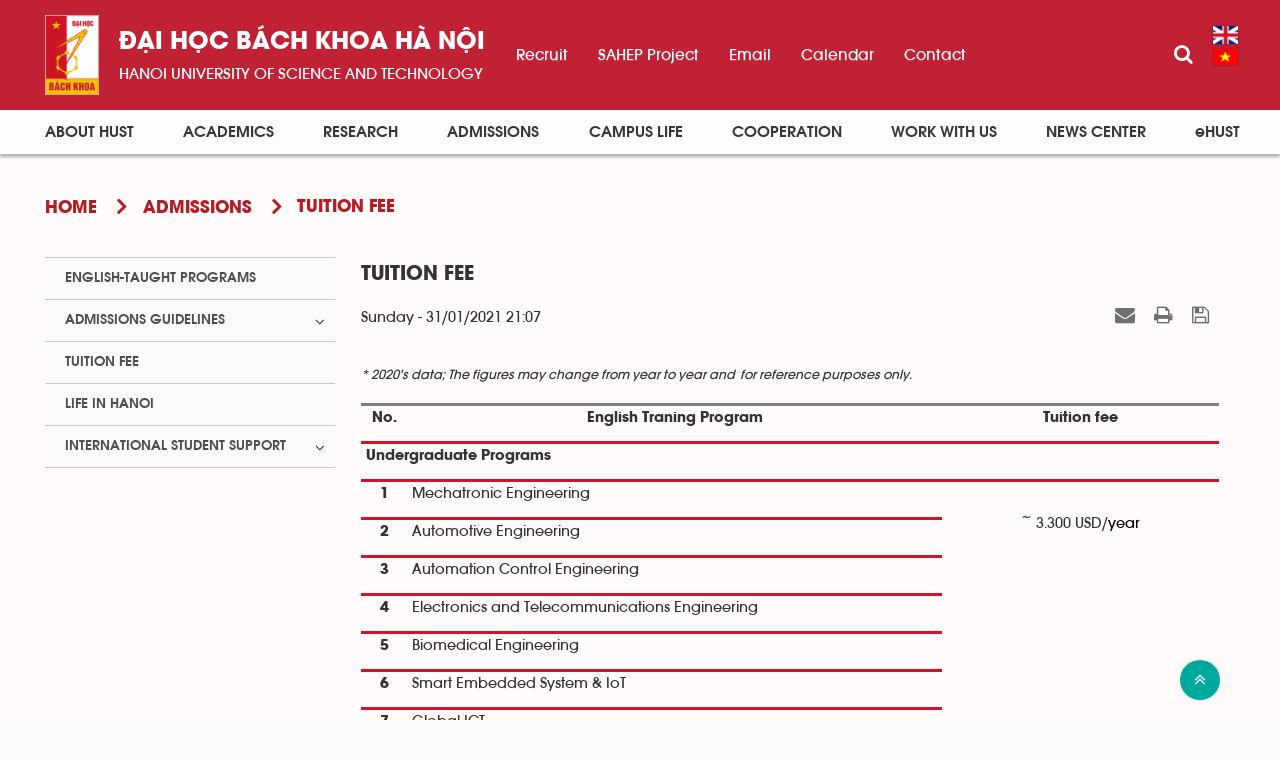

--- FILE ---
content_type: text/html; charset=UTF-8
request_url: https://www.hust.edu.vn/en/admissions/tuition-fee/tuition-fee-551105.html
body_size: 11668
content:
<!DOCTYPE html>
    <html lang="en" xmlns="http://www.w3.org/1999/xhtml" prefix="og: http://ogp.me/ns#">
    <head>
<title>Tuition Fee</title>
<meta name="description" content="Tuition Fee - Detail - Admissions - https&#x3A;&#x002F;&#x002F;www.hust.edu.vn&#x002F;en&#x002F;admissions&#x002F;tuition-fee&#x002F;tuition-fee-551105.html">
<meta name="author" content="Hanoi University of Science and Technology (HUST)">
<meta name="copyright" content="Hanoi University of Science and Technology (HUST) [ccpr@hust.edu.vn]">
<meta name="google-site-verification" content="lpSvS2om85_DqFe7xgBMV-TvBFbuNGWvXNWeLtncZjM">
<meta name="generator" content="NukeViet v4.5">
<meta name="viewport" content="width=device-width, initial-scale=1">
<meta http-equiv="Content-Type" content="text/html; charset=utf-8">
<meta property="og:title" content="Tuition Fee">
<meta property="og:type" content="article">
<meta property="og:description" content="Tuition Fee - Detail - Admissions - https&#x3A;&#x002F;&#x002F;www.hust.edu.vn&#x002F;en&#x002F;admissions&#x002F;tuition-fee&#x002F;tuition-fee-551105.html">
<meta property="og:site_name" content="Hanoi University of Science and Technology &#40;HUST&#41;">
<meta property="og:image" content="https://www.hust.edu.vn/uploads/cover_2.jpg">
<meta property="og:image:alt" content="Tuition Fee">
<meta property="og:url" content="https://www.hust.edu.vn/en/admissions/tuition-fee/tuition-fee-551105.html">
<meta property="article:published_time" content="2021-01-31EST21:07:00">
<meta property="article:modified_time" content="2022-12-01EST05:42:52">
<meta property="article:section" content="TUITION FEE">
<link rel="shortcut icon" href="/uploads/sys/logo-website02_136_200_1.png">
<link rel="canonical" href="https://www.hust.edu.vn/en/admissions/tuition-fee/tuition-fee-551105.html">
<link rel="alternate" href="https://www.hust.edu.vn/en/admissions/rss/" title="Admissions" type="application/rss+xml">
<link rel="alternate" href="https://www.hust.edu.vn/en/admissions/rss/english-taught-training-programs/" title="Admissions - ENGLISH-TAUGHT TRAINING PROGRAMS" type="application/rss+xml">
<link rel="alternate" href="https://www.hust.edu.vn/en/admissions/rss/admissions-guidelines/" title="Admissions - Admissions Guidelines" type="application/rss+xml">
<link rel="alternate" href="https://www.hust.edu.vn/en/admissions/rss/tuition-fee/" title="Admissions - TUITION FEE" type="application/rss+xml">
<link rel="alternate" href="https://www.hust.edu.vn/en/admissions/rss/life-in-hanoi/" title="Admissions - LIFE IN HANOI" type="application/rss+xml">
<link rel="alternate" href="https://www.hust.edu.vn/en/admissions/rss/international-student-support/" title="Admissions - International Student Support" type="application/rss+xml">
<link rel="preload" as="style" href="/assets/css/font-awesome.min.css?t=1766045284" type="text/css">
<link rel="preload" as="style" href="/themes/hust/css/animate.min.css?t=1766045284" type="text/css">
<link rel="preload" as="style" href="/themes/hust/css/bootstrap.min.css?t=1766045284" type="text/css">
<link rel="preload" as="style" href="/themes/hust/css/style.css?t=1766045284" type="text/css">
<link rel="preload" as="style" href="/themes/hust/css/style.responsive.css?t=1766045284" type="text/css">
<link rel="preload" as="style" href="/themes/default/css/news.css?t=1766045284" type="text/css">
<link rel="preload" as="style" href="/themes/hust/css/custom.css?t=1766045284" type="text/css">
<link rel="preload" as="style" href="/themes/hust/css/hust.css?t=1766045284" type="text/css">
<link rel="preload" as="style" href="/themes/hust/css/custom_NCKH.css?t=1766045284" type="text/css">
<link rel="preload" as="style" href="/assets/css/hust.en.0.css?t=1766045284" type="text/css">
<link rel="preload" as="style" href="/themes/hust/js/slick/slick.css?t=1766045284" type="text/css">
<link rel="preload" as="style" href="/themes/hust/js/slick/slick-theme.css?t=1766045284" type="text/css">
<link rel="preload" as="style" href="/themes/default/css/slimmenu.css?t=1766045284" type="text/css">
<link rel="preload" as="style" href="/assets/js/star-rating/jquery.rating.css?t=1766045284" type="text/css">
<link rel="preload" as="style" href="/assets/js/highlight/github.min.css?t=1766045284" type="text/css">
<link rel="preload" as="style" href="/themes/default/css/jquery.metisMenu.css?t=1766045284" type="text/css">
<link rel="preload" as="script" href="/assets/js/jquery/jquery.min.js?t=1766045284" type="text/javascript">
<link rel="preload" as="script" href="/assets/js/language/en.js?t=1766045284" type="text/javascript">
<link rel="preload" as="script" href="/assets/js/DOMPurify/purify3.js?t=1766045284" type="text/javascript">
<link rel="preload" as="script" href="/assets/js/global.js?t=1766045284" type="text/javascript">
<link rel="preload" as="script" href="/assets/js/site.js?t=1766045284" type="text/javascript">
<link rel="preload" as="script" href="/themes/default/js/news.js?t=1766045284" type="text/javascript">
<link rel="preload" as="script" href="/themes/hust/js/main.js?t=1766045284" type="text/javascript">
<link rel="preload" as="script" href="/themes/hust/js/custom.js?t=1766045284" type="text/javascript">
<link rel="preload" as="script" href="/themes/hust/js/hust.js?t=1766045284" type="text/javascript">
<link rel="preload" as="script" href="/themes/hust/js/slick/slick.js?t=1766045284" type="text/javascript">
<link rel="preload" as="script" href="https://www.googletagmanager.com/gtag/js?id=G-PNQVF6LTL9" type="text/javascript">
<link rel="preload" as="script" href="/themes/default/js/jquery.slimmenu.js?t=1766045284" type="text/javascript">
<link rel="preload" as="script" href="/assets/js/jquery-ui/jquery-ui.min.js?t=1766045284" type="text/javascript">
<link rel="preload" as="script" href="/assets/js/star-rating/jquery.rating.pack.js?t=1766045284" type="text/javascript">
<link rel="preload" as="script" href="/assets/js/star-rating/jquery.MetaData.js?t=1766045284" type="text/javascript">
<link rel="preload" as="script" href="/assets/js/highlight/highlight.min.js?t=1766045284" type="text/javascript">
<link rel="preload" as="script" href="/assets/js/jquery/jquery.metisMenu.js?t=1766045284" type="text/javascript">
<link rel="preload" as="script" href="/themes/hust/js/bootstrap.min.js?t=1766045284" type="text/javascript">
<link rel="stylesheet" href="/assets/css/font-awesome.min.css?t=1766045284">
<link rel="stylesheet" href="/themes/hust/css/animate.min.css?t=1766045284">
<link rel="stylesheet" href="/themes/hust/css/bootstrap.min.css?t=1766045284">
<link rel="stylesheet" href="/themes/hust/css/style.css?t=1766045284">
<link rel="stylesheet" href="/themes/hust/css/style.responsive.css?t=1766045284">
<link rel="StyleSheet" href="/themes/default/css/news.css?t=1766045284">
<link rel="stylesheet" href="/themes/hust/css/custom.css?t=1766045284">
<link rel="stylesheet" href="/themes/hust/css/hust.css?t=1766045284">
<link rel="stylesheet" href="/themes/hust/css/custom_NCKH.css?t=1766045284">
<link rel="stylesheet" href="/assets/css/hust.en.0.css?t=1766045284">
<link rel="stylesheet" href="/themes/hust/js/slick/slick.css?t=1766045284" />
<link rel="stylesheet" href="/themes/hust/js/slick/slick-theme.css?t=1766045284" />
<link rel="stylesheet" type="text/css" media="screen" href="/themes/default/css/slimmenu.css?t=1766045284" />
<link href="/assets/js/star-rating/jquery.rating.css?t=1766045284" type="text/css" rel="stylesheet"/>
<link href="/assets/js/highlight/github.min.css?t=1766045284" rel="stylesheet">
<link rel="stylesheet" type="text/css"	href="/themes/default/css/jquery.metisMenu.css?t=1766045284" />
</head>
    <body>

    <noscript>
        <div class="alert alert-danger">Your internet browser has disabled JavaScript.<br />Website only work when it enable.<br />To see how to enable JavaScript, Please <a >click here</a>!</div>
    </noscript>
    <div class="menu-top-scroll menu-fixed">
    <header>
        <div class="header-bar-search search-form" id="flisearchform">
            <div class="wraper">
                <div class="container">
                    <div class="search-form-inner">
                        <form action="/seek/" method="get">
                            <div class="form-group">
                                <label>Enter search keywords</label>
                                <div class="input-group">
                                    <input type="text" class="form-control" name="q" maxlength="60" placeholder="Tìm...">
                                    <div class="input-group-addon">
                                        <button class="btn btn-primary" type="submit"><i class="fa fa-search fa-flip-horizontal" aria-hidden="true"></i></button>
                                    </div>
                                </div>
                            </div>
                        </form>
                    </div>
                </div>
            </div>
        </div>
        <div class="site-banner hidden"></div>
        <div class="section-header-bar hidden">
            <div class="wraper">
                <nav class="header-nav">
                    <div class="header-nav-inner">
                        <div class="contactDefault">
                        </div>
                        <div class="social-icons">
                        </div>
                        <div class="personalArea">
                        </div>
                    </div>
                    <div id="tip" data-content="">
                        <div class="bg"></div>
                    </div>
                </nav>
            </div>
        </div>
        <div class="section-header non-home">
            <div class="wraper">
                <div id="header">
                    <div class="logo hide-logo">
                        <div class="text-site"><a title="Hanoi University of Science and Technology &#40;HUST&#41;" href="https://www.hust.edu.vn/en/"><img src="/uploads/sys/logo-website02_136_200_1.png" alt="Hanoi University of Science and Technology &#40;HUST&#41;"></a>
                            <ul class="text-sologan">
            <li class="bo">
        <a href="https://hust.edu.vn/en/">Đại học bách khoa Hà Nội</a>
    </li>
            <li class="cuc">
        <a href="https://hust.edu.vn/en/">HaNoi University of science and technology</a>
    </li>
</ul>
<ul class="text-modile">
        <li class="dong">
        <a href="https://hust.edu.vn/en/">Đại học</a>
    </li>
        <li class="dong">
       <a href="https://hust.edu.vn/en/">bách khoa Hà Nội</a>
    </li>
        <li class="line">
       <a href="https://hust.edu.vn/en/">HaNoi University</a>
    </li>
        <li class="line">
       <a href="https://hust.edu.vn/en/">of science and technology</a>
    </li>
</ul>

                        </div>
                                                <span class="site_name hidden">Hanoi University of Science and Technology &#40;HUST&#41;</span>
                        <span class="site_description hidden">Hanoi University of Science and Technology &#40;HUST&#41;</span>
                    </div>
                    <div class="right-top">
                        <div class="menu_topright">
	<ul>
	    	    <li>
            <a href="https://tuyendung.hust.edu.vn/#" title="Recruit" >Recruit</a>
	    </li>
	    <li>
            <a href="https://www.hust.edu.vn/vi/du-an-sahep-1/du-an-nang-cao-chat-luong-giao-duc-dai-hoc-sahep/du-an-nang-cao-chat-luong-giao-duc-dai-hoc-sahep-1.html" title="SAHEP Project" >SAHEP Project</a>
	    </li>
	    <li>
            <a href="https://mail.hust.edu.vn/" title="Email" >Email</a>
	    </li>
	    <li>
            <a href="/vi/lich-lam-viec/Truong-dai-hoc-BKHN/" title="Calendar" >Calendar</a>
	    </li>
	    <li>
            <a href="/en/contact/" title="Contact" >Contact</a>
	    </li>
	</ul>
</div>

                    </div>
                    <div class="rsearch">
                        <a href="#flisearchform" class="searchbtn"><i class="fa fa-search"></i></a>
                    </div>
                    <div class="languages">
                        <div class="language">
        <a class="active" href="https://www.hust.edu.vn/en/" title="English" style="background-image: url('/themes/hust/images/language/en.png');">&nbsp;</a>
        <a href="https://www.hust.edu.vn/vi/" title="Tiếng Việt" style="background-image: url('/themes/hust/images/language/vi.png');">&nbsp;</a>
</div>

                    </div>
                    <button type="button" class="btn btn-toggle-mobile-menu" data-toggle="collapse" data-target=".fli-header-mobilecontent">
                        <span class="icon-bar"></span>
                        <span class="icon-bar"></span>
                        <span class="icon-bar"></span>
                    </button>
                </div>
            </div>
        </div>
        <div class="mobile-menu-items">
            <div>
<ul class="menu-mobile">
        <li >
        <div>
            <a title="About HUST" href="/en/about/" >About HUST</a>
                        <i class="fa fa-angle-down custom-fa" aria-hidden="true"></i>
        </div>
                <ul>
            <li>
    <div>
        <a title="Welcome to HUST" href="/en/about/welcome-to-hust-550560.html" >Welcome to HUST</a>
    </div>
</li>
<li>
    <div>
        <a title="Mission, Vision, Core Values and Quality Policy" href="/en/about/mission-vision-core-values-550573.html" >Mission, Vision, Core Values and Quality Policy</a>
    </div>
</li>
<li>
    <div>
        <a title="Organization" href="/en/organization/" >Organization</a>
                <i class="fa fa-angle-down custom-fa" aria-hidden="true"></i>
    </div>
        <ul>
        <li>
    <div>
        <a title="Organizational Structure" href="/en/organization/organizational-structure-550597.html" >Organizational Structure</a>
    </div>
</li>
<li>
    <div>
        <a title="Board of Presidency" href="/en/organization/board-of-presidency-550610.html" >Board of Presidency</a>
    </div>
</li>
<li>
    <div>
        <a title="University Council" href="/en/organization/university-council-550623.html" >University Council</a>
    </div>
</li>
<li>
    <div>
        <a title="Science and Academic Council" href="/en/organization/science-and-academic-council-551516.html" >Science and Academic Council</a>
    </div>
</li>
<li>
    <div>
        <a title="Schools and Faculties" href="/en/organization/schools-and-faculties-551527.html" >Schools and Faculties</a>
    </div>
</li>
<li>
    <div>
        <a title="Research Centers And Institutes" href="/en/organization/research-centers-and-institutes-551549.html" >Research Centers And Institutes</a>
    </div>
</li>
<li>
    <div>
        <a title="Administrative Offices" href="/en/organization/administrative-offices-551538.html" >Administrative Offices</a>
    </div>
</li>

    </ul>
</li>
<li>
    <div>
        <a title="Milestones" href="/en/about/milestones-550649.html" >Milestones</a>
    </div>
</li>
<li>
    <div>
        <a title="Quick Facts" href="/en/about/quick-facts-550662.html" >Quick Facts</a>
    </div>
</li>
<li>
    <div>
        <a title="University Quality Assuarance" href="/en/about/university-accreditation-558678.html" >University Quality Assuarance</a>
                <i class="fa fa-angle-down custom-fa" aria-hidden="true"></i>
    </div>
        <ul>
        <li>
    <div>
        <a title="Internal Quality Assurance" href="/about/quality-assuarance-550727.html" >Internal Quality Assurance</a>
    </div>
</li>
<li>
    <div>
        <a title="External Quality Assurance" href="/about/external-quality-assurance.html" >External Quality Assurance</a>
                <i class="fa fa-angle-down custom-fa" aria-hidden="true"></i>
    </div>
        <ul>
        <li>
    <div>
        <a title="Institutional Accreditation" href="" >Institutional Accreditation</a>
    </div>
</li>
<li>
    <div>
        <a title="Program Accreditation" href="" >Program Accreditation</a>
    </div>
</li>

    </ul>
</li>

    </ul>
</li>
<li>
    <div>
        <a title="University Rankings" href="/en/about/university-rankings-550714.html" >University Rankings</a>
    </div>
</li>
<li>
    <div>
        <a title="University’s Reports" href="/en/about/university-s-reports.html" >University’s Reports</a>
    </div>
</li>
<li>
    <div>
        <a title="Sustainability" href="https://www.hust.edu.vn/en/about/sustainability.html" >Sustainability</a>
    </div>
</li>

        </ul>
    </li>
    <li >
        <div>
            <a title="Academics" href="/en/academics/" >Academics</a>
                        <i class="fa fa-angle-down custom-fa" aria-hidden="true"></i>
        </div>
                <ul>
            <li>
    <div>
        <a title="Undergraduate Programs" href="/academics/undergraduate-programs/undergraduate-programs-550778.html" >Undergraduate Programs</a>
                <i class="fa fa-angle-down custom-fa" aria-hidden="true"></i>
    </div>
        <ul>
        <li>
    <div>
        <a title="Standard Programs" href="/academics/undergraduate-programs/standard-programs-554787.html" >Standard Programs</a>
    </div>
</li>
<li>
    <div>
        <a title="Elitech Programs" href="/academics/undergraduate-programs/elitech-programs-554800.html" >Elitech Programs</a>
    </div>
</li>
<li>
    <div>
        <a title="Joint International Programs" href="/academics/undergraduate-programs/joint-international-training-programs-554813.html" >Joint International Programs</a>
    </div>
</li>

    </ul>
</li>
<li>
    <div>
        <a title="Graduate Programs" href="/academics/graduate-programs/graduate-programs-550791.html" >Graduate Programs</a>
                <i class="fa fa-angle-down custom-fa" aria-hidden="true"></i>
    </div>
        <ul>
        <li>
    <div>
        <a title="Engineer Programs" href="/academics/graduate-programs/engineer-programs-554838.html" >Engineer Programs</a>
    </div>
</li>
<li>
    <div>
        <a title="Master Programs" href="/academics/graduate-programs/master-programs-554851.html" >Master Programs</a>
    </div>
</li>
<li>
    <div>
        <a title="Doctoral Programs" href="/academics/graduate-programs/doctor-programs-554868.html" >Doctoral Programs</a>
    </div>
</li>

    </ul>
</li>
<li>
    <div>
        <a title="ELITECH Education" href="/academics/undergraduate-programs/elitech-programs-554800.html" >ELITECH Education</a>
                <i class="fa fa-angle-down custom-fa" aria-hidden="true"></i>
    </div>
        <ul>
        <li>
    <div>
        <a title="About ELITECH" href="/academics/about-elitech/e-elitech-history-368290.html" >About ELITECH</a>
                <i class="fa fa-angle-down custom-fa" aria-hidden="true"></i>
    </div>
        <ul>
        <li>
    <div>
        <a title="Elitech History" href="/academics/about-elitech/e-elitech-history-368290.html" >Elitech History</a>
    </div>
</li>
<li>
    <div>
        <a title="Elitech’s Vision and Mission" href="/academics/about-elitech/elitech-s-vision-and-mission-368327.html" >Elitech’s Vision and Mission</a>
    </div>
</li>

    </ul>
</li>
<li>
    <div>
        <a title="Academic Programs" href="/en/academics/academic-programs/" >Academic Programs</a>
    </div>
</li>
<li>
    <div>
        <a title="Contact" href="/academics/academic-information/contact-elitech-441245.html" >Contact</a>
    </div>
</li>

    </ul>
</li>
<li>
    <div>
        <a title="Academic Information" href="" >Academic Information</a>
                <i class="fa fa-angle-down custom-fa" aria-hidden="true"></i>
    </div>
        <ul>
        <li>
    <div>
        <a title="Academic Model" href="/academics/academic-information/academic-model-554893.html" >Academic Model</a>
    </div>
</li>
<li>
    <div>
        <a title="Academic Calendar" href="/academics/undergraduate-programs/academic-calendar-557432.html" >Academic Calendar</a>
    </div>
</li>
<li>
    <div>
        <a title="Grading System" href="/academics/academic-information/grading-system-554906.html" >Grading System</a>
    </div>
</li>
<li>
    <div>
        <a title="Academic Information" href="https://www.hust.edu.vn/en/academics/academic-information/academic-information-550830.html" >Academic Information</a>
    </div>
</li>

    </ul>
</li>

        </ul>
    </li>
    <li >
        <div>
            <a title="Research" href="/en/research/" >Research</a>
                        <i class="fa fa-angle-down custom-fa" aria-hidden="true"></i>
        </div>
                <ul>
            <li>
    <div>
        <a title="Key Areas" href="/research/research/key-areas-550888.html" >Key Areas</a>
    </div>
</li>
<li>
    <div>
        <a title="Resources" href="/research/resources/sources-of-funding-566044.html" >Resources</a>
                <i class="fa fa-angle-down custom-fa" aria-hidden="true"></i>
    </div>
        <ul>
        <li>
    <div>
        <a title="Sources of funding" href="/en/research/resources/sources-of-funding-566044.html" >Sources of funding</a>
    </div>
</li>
<li>
    <div>
        <a title="Research Institutes and Centers" href="/research/resources/research-institutes-and-centers-566066.html" >Research Institutes and Centers</a>
    </div>
</li>
<li>
    <div>
        <a title="Key Laboratory" href="/research/resources/key-laboratory-602258.html" >Key Laboratory</a>
    </div>
</li>
<li>
    <div>
        <a title="Facilities" href="/research/resources/facilities-566079.html" >Facilities</a>
    </div>
</li>

    </ul>
</li>
<li>
    <div>
        <a title="Research Cooperation" href="/research/research-cooperation/international-research-cooperation-550914.html" >Research Cooperation</a>
                <i class="fa fa-angle-down custom-fa" aria-hidden="true"></i>
    </div>
        <ul>
        <li>
    <div>
        <a title="International Research Cooperation" href="/research/research-cooperation/international-research-cooperation-550914.html" >International Research Cooperation</a>
    </div>
</li>
<li>
    <div>
        <a title="Domestic Research Collaboration" href="/research/research-cooperation/domestic-research-collaboration-554973.html" >Domestic Research Collaboration</a>
    </div>
</li>

    </ul>
</li>
<li>
    <div>
        <a title="Latest Research Outputs" href="/en/research-highlights/" >Latest Research Outputs</a>
                <i class="fa fa-angle-down custom-fa" aria-hidden="true"></i>
    </div>
        <ul>
        <li>
    <div>
        <a title="Research Highlights" href="/en/research-highlights/" >Research Highlights</a>
    </div>
</li>
<li>
    <div>
        <a title="List of Research Projects" href="/en/list-of-research-projects/" >List of Research Projects</a>
    </div>
</li>
<li>
    <div>
        <a title="Publications" href="/en/publications/" >Publications</a>
    </div>
</li>

    </ul>
</li>
<li>
    <div>
        <a title="Knowledge and Technology Transfer" href="/research/latest-research-outputs/about-bk-holdings-555087.html" >Knowledge and Technology Transfer</a>
                <i class="fa fa-angle-down custom-fa" aria-hidden="true"></i>
    </div>
        <ul>
        <li>
    <div>
        <a title="BK Holdings" href="/research/latest-research-outputs/about-bk-holdings-555087.html" >BK Holdings</a>
    </div>
</li>
<li>
    <div>
        <a title="Spin-off Businesses and Startups" href="/research/latest-research-outputs/spin-off-businesses-and-startups-555100.html" >Spin-off Businesses and Startups</a>
    </div>
</li>
<li>
    <div>
        <a title="Research Results" href="/research/latest-research-outputs/research-results-555115.html" >Research Results</a>
    </div>
</li>
<li>
    <div>
        <a title="Research Ethics, Policies and Guidelines" href="/research/latest-research-outputs/research-ethics-policies-and-guidelines-550927.html" >Research Ethics, Policies and Guidelines</a>
    </div>
</li>

    </ul>
</li>

        </ul>
    </li>
    <li  class="current">
        <div>
            <a title="Admissions" href="/en/admissions/" >Admissions</a>
                        <i class="fa fa-angle-down custom-fa" aria-hidden="true"></i>
        </div>
                <ul>
            <li>
    <div>
        <a title="English-taught programs" href="https://www.hust.edu.vn/en/admissions/english-taught-training-programs/english-taught-training-programs-551053.html" >English-taught programs</a>
    </div>
</li>
<li>
    <div>
        <a title="Admissions Guidelines" href="/admissions/admissions-guidelines/degree-seeking-students-551079.html" >Admissions Guidelines</a>
                <i class="fa fa-angle-down custom-fa" aria-hidden="true"></i>
    </div>
        <ul>
        <li>
    <div>
        <a title="Degree-seeking Students" href="/admissions/admissions-guidelines/degree-seeking-students-551079.html" >Degree-seeking Students</a>
    </div>
</li>
<li>
    <div>
        <a title="Non Degree-seeking students" href="/admissions/admissions-guidelines/non-degree-seeking-students-551092.html" >Non Degree-seeking students</a>
    </div>
</li>

    </ul>
</li>
<li>
    <div>
        <a title="Tuition Fee" href="/admissions/admissions-guidelines/tuition-fee-551105.html" >Tuition Fee</a>
    </div>
</li>
<li>
    <div>
        <a title="Life in Hanoi" href="/admissions/admissions-guidelines/life-in-hanoi-551118.html" >Life in Hanoi</a>
    </div>
</li>
<li>
    <div>
        <a title="International Student Support" href="/admissions/international-student-support/visa-551144.html" >International Student Support</a>
                <i class="fa fa-angle-down custom-fa" aria-hidden="true"></i>
    </div>
        <ul>
        <li>
    <div>
        <a title="Visa" href="/admissions/international-student-support/visa-551144.html" >Visa</a>
    </div>
</li>
<li>
    <div>
        <a title="Buddy Program" href="/admissions/international-student-support/buddy-program-551157.html" >Buddy Program</a>
    </div>
</li>
<li>
    <div>
        <a title="Orientation" href="/admissions/international-student-support/orientation-554233.html" >Orientation</a>
    </div>
</li>

    </ul>
</li>

        </ul>
    </li>
    <li >
        <div>
            <a title="Campus life" href="/en/campus-life/" >Campus life</a>
                        <i class="fa fa-angle-down custom-fa" aria-hidden="true"></i>
        </div>
                <ul>
            <li>
    <div>
        <a title="Visit HUST" href="/campus-life/campus-life/visit-hust-555741.html" >Visit HUST</a>
    </div>
</li>
<li>
    <div>
        <a title="Calendar of events" href="/en/events/" >Calendar of events</a>
    </div>
</li>
<li>
    <div>
        <a title="Facilities" href="/campus-life/facilities/dormitory-553635.html" >Facilities</a>
                <i class="fa fa-angle-down custom-fa" aria-hidden="true"></i>
    </div>
        <ul>
        <li>
    <div>
        <a title="Dormitory" href="/campus-life/facilities/dormitory-553635.html" >Dormitory</a>
    </div>
</li>
<li>
    <div>
        <a title="Library" href="/campus-life/facilities/library-4.html" >Library</a>
    </div>
</li>
<li>
    <div>
        <a title="Sport Facilities" href="/campus-life/facilities/sport-facilities-554043.html" >Sport Facilities</a>
    </div>
</li>
<li>
    <div>
        <a title="Students’ Clubs" href="/campus-life/facilities/recreation-and-student-s-clubs-554056.html" >Students’ Clubs</a>
    </div>
</li>
<li>
    <div>
        <a title="Medical Services" href="/campus-life/campus-life/medical-services-128660.html" >Medical Services</a>
    </div>
</li>

    </ul>
</li>
<li>
    <div>
        <a title="Scholarships" href="/campus-life/campus-life/scholarships-553648.html" >Scholarships</a>
    </div>
</li>
<li>
    <div>
        <a title="Career Services" href="/campus-life/campus-life/career-services-553661.html" >Career Services</a>
    </div>
</li>
<li>
    <div>
        <a title="Student Affairs" href="/en/campus-life/student-affairs/" >Student Affairs</a>
    </div>
</li>

        </ul>
    </li>
    <li >
        <div>
            <a title="Cooperation" href="/en/cooperation/" >Cooperation</a>
                        <i class="fa fa-angle-down custom-fa" aria-hidden="true"></i>
        </div>
                <ul>
            <li>
    <div>
        <a title="General Information" href="/en/cooperation/general-information/" >General Information</a>
                <i class="fa fa-angle-down custom-fa" aria-hidden="true"></i>
    </div>
        <ul>
        <li>
    <div>
        <a title="News" href="/news/campus-life/" >News</a>
    </div>
</li>
<li>
    <div>
        <a title="Scholarship" href="/cooperation/scholarship/" >Scholarship</a>
    </div>
</li>
<li>
    <div>
        <a title="Contact" href="/cooperation/general-information/contact-550146.html" >Contact</a>
    </div>
</li>

    </ul>
</li>
<li>
    <div>
        <a title="Partners Network" href="/cooperation/partners-network/partners-network-645391.html" >Partners Network</a>
                <i class="fa fa-angle-down custom-fa" aria-hidden="true"></i>
    </div>
        <ul>
        <li>
    <div>
        <a title="International Networks" href="/international-networks/" >International Networks</a>
    </div>
</li>
<li>
    <div>
        <a title="Academic Partnerships" href="/academic-partnerships/" >Academic Partnerships</a>
    </div>
</li>
<li>
    <div>
        <a title="Enterprise Partnerships" href="/enterprise-partnerships/" >Enterprise Partnerships</a>
    </div>
</li>

    </ul>
</li>
<li>
    <div>
        <a title="Collaboration Activities" href="/cooperation/collaborative-programs/collaborative-program-126776.html" >Collaboration Activities</a>
                <i class="fa fa-angle-down custom-fa" aria-hidden="true"></i>
    </div>
        <ul>
        <li>
    <div>
        <a title="Collaborative Programs" href="/cooperation/collaborative-programs/collaborative-program-126776.html" >Collaborative Programs</a>
    </div>
</li>
<li>
    <div>
        <a title="Projects" href="/projects/" >Projects</a>
    </div>
</li>

    </ul>
</li>

        </ul>
    </li>
    <li >
        <div>
            <a title="Work with us" href="" >Work with us</a>
                        <i class="fa fa-angle-down custom-fa" aria-hidden="true"></i>
        </div>
                <ul>
            <li>
    <div>
        <a title="Announcement" href="https://tuyendung.hust.edu.vn/#" >Announcement</a>
    </div>
</li>
<li>
    <div>
        <a title="Why HUST" href="/work-with-us/work-with-us-551225.html" >Why HUST</a>
    </div>
</li>
<li>
    <div>
        <a title="Staff Exchange" href="/en/work-with-us/staff-exchange.html" >Staff Exchange</a>
    </div>
</li>
<li>
    <div>
        <a title="International Staff Support" href="/work-with-us/visa-issuance-support.html" >International Staff Support</a>
    </div>
</li>

        </ul>
    </li>
    <li >
        <div>
            <a title="News Center" href="/en/news/" >News Center</a>
                        <i class="fa fa-angle-down custom-fa" aria-hidden="true"></i>
        </div>
                <ul>
            <li>
    <div>
        <a title="65th Anniversary" href="/en/news/65th-anniversary/" >65th Anniversary</a>
                <i class="fa fa-angle-down custom-fa" aria-hidden="true"></i>
    </div>
        <ul>
        <li>
    <div>
        <a title="Celebratory events" href="/en/news/celebratory-events/" >Celebratory events</a>
    </div>
</li>
<li>
    <div>
        <a title="Congratulatory messages" href="/en/news/congratulatory-messages/" >Congratulatory messages</a>
    </div>
</li>

    </ul>
</li>
<li>
    <div>
        <a title="News" href="/en/news/news/" >News</a>
    </div>
</li>
<li>
    <div>
        <a title="Newsletter" href="/en/news/newsletter/" >Newsletter</a>
    </div>
</li>
<li>
    <div>
        <a title="Media" href="/en/media-english/" >Media</a>
                <i class="fa fa-angle-down custom-fa" aria-hidden="true"></i>
    </div>
        <ul>
        <li>
    <div>
        <a title="Brochure" href="https://en.hust.edu.vn/documents/112004/593970/Brochure+HUST+preview.pdf/da15ebde-ac76-44e4-b4b9-ec2d836a02f2" >Brochure</a>
    </div>
</li>
<li>
    <div>
        <a title="Media Kit" href="https://www.hust.edu.vn/vi/he-thong-nhan-dien-thuong-hieu/" >Media Kit</a>
    </div>
</li>
<li>
    <div>
        <a title="Albums" href="https://www.facebook.com/dhbkhanoi/photos/?ref=page_internal&tab=album" >Albums</a>
    </div>
</li>
<li>
    <div>
        <a title="Videos" href="https://www.youtube.com/channel/UCl17km6Ou3av5LClGz_FWIw/featured" >Videos</a>
    </div>
</li>

    </ul>
</li>

        </ul>
    </li>
    <li >
        <div>
            <a title="eHUST" href="https://e.hust.edu.vn/" >eHUST</a>
        </div>
    </li>
</ul>

</div>
            <div class="menu-mobile-bottom"></div>
        </div>
    </header>
    <div class="section-nav">
        <div class="wraper">
            <nav class="second-nav" id="menusite">
                <div class="container">
                    <div class="row">
                        <div class="">
<ul class="slimmenu">
	<li>
		<a title="Home" href="https://www.hust.edu.vn/en/"><em class="fa fa-lg fa-home">&nbsp;</em> <span class="hidden-sm"> Home </span></a>
	</li>
		<li >
		<a title="About HUST" href="/en/about/" >About HUST</a>
					<ul>
				<li>
	<a title="Welcome to HUST" href="/en/about/welcome-to-hust-550560.html" >Welcome to HUST</a>
</li>
<li>
	<a title="Mission, Vision, Core Values and Quality Policy" href="/en/about/mission-vision-core-values-550573.html" >Mission, Vision, Core Values and Quality Policy</a>
</li>
<li>
	<a title="Organization" href="/en/organization/" >Organization</a>
		<ul>
		<li>
	<a title="Organizational Structure" href="/en/organization/organizational-structure-550597.html" >Organizational Structure</a>
</li>
<li>
	<a title="Board of Presidency" href="/en/organization/board-of-presidency-550610.html" >Board of Presidency</a>
</li>
<li>
	<a title="University Council" href="/en/organization/university-council-550623.html" >University Council</a>
</li>
<li>
	<a title="Science and Academic Council" href="/en/organization/science-and-academic-council-551516.html" >Science and Academic Council</a>
</li>
<li>
	<a title="Schools and Faculties" href="/en/organization/schools-and-faculties-551527.html" >Schools and Faculties</a>
</li>
<li>
	<a title="Research Centers And Institutes" href="/en/organization/research-centers-and-institutes-551549.html" >Research Centers And Institutes</a>
</li>
<li>
	<a title="Administrative Offices" href="/en/organization/administrative-offices-551538.html" >Administrative Offices</a>
</li>

	</ul>
</li>
<li>
	<a title="Milestones" href="/en/about/milestones-550649.html" >Milestones</a>
</li>
<li>
	<a title="Quick Facts" href="/en/about/quick-facts-550662.html" >Quick Facts</a>
</li>
<li>
	<a title="University Quality Assuarance" href="/en/about/university-accreditation-558678.html" >University Quality Assuarance</a>
		<ul>
		<li>
	<a title="Internal Quality Assurance" href="/about/quality-assuarance-550727.html" >Internal Quality Assurance</a>
</li>
<li>
	<a title="External Quality Assurance" href="/about/external-quality-assurance.html" >External Quality Assurance</a>
		<ul>
		<li>
	<a title="Institutional Accreditation" href="" >Institutional Accreditation</a>
</li>
<li>
	<a title="Program Accreditation" href="" >Program Accreditation</a>
</li>

	</ul>
</li>

	</ul>
</li>
<li>
	<a title="University Rankings" href="/en/about/university-rankings-550714.html" >University Rankings</a>
</li>
<li>
	<a title="University’s Reports" href="/en/about/university-s-reports.html" >University’s Reports</a>
</li>
<li>
	<a title="Sustainability" href="https://www.hust.edu.vn/en/about/sustainability.html" >Sustainability</a>
</li>

			</ul>
	</li>
	<li >
		<a title="Academics" href="/en/academics/" >Academics</a>
					<ul>
				<li>
	<a title="Undergraduate Programs" href="/academics/undergraduate-programs/undergraduate-programs-550778.html" >Undergraduate Programs</a>
		<ul>
		<li>
	<a title="Standard Programs" href="/academics/undergraduate-programs/standard-programs-554787.html" >Standard Programs</a>
</li>
<li>
	<a title="Elitech Programs" href="/academics/undergraduate-programs/elitech-programs-554800.html" >Elitech Programs</a>
</li>
<li>
	<a title="Joint International Programs" href="/academics/undergraduate-programs/joint-international-training-programs-554813.html" >Joint International Programs</a>
</li>

	</ul>
</li>
<li>
	<a title="Graduate Programs" href="/academics/graduate-programs/graduate-programs-550791.html" >Graduate Programs</a>
		<ul>
		<li>
	<a title="Engineer Programs" href="/academics/graduate-programs/engineer-programs-554838.html" >Engineer Programs</a>
</li>
<li>
	<a title="Master Programs" href="/academics/graduate-programs/master-programs-554851.html" >Master Programs</a>
</li>
<li>
	<a title="Doctoral Programs" href="/academics/graduate-programs/doctor-programs-554868.html" >Doctoral Programs</a>
</li>

	</ul>
</li>
<li>
	<a title="ELITECH Education" href="/academics/undergraduate-programs/elitech-programs-554800.html" >ELITECH Education</a>
		<ul>
		<li>
	<a title="About ELITECH" href="/academics/about-elitech/e-elitech-history-368290.html" >About ELITECH</a>
		<ul>
		<li>
	<a title="Elitech History" href="/academics/about-elitech/e-elitech-history-368290.html" >Elitech History</a>
</li>
<li>
	<a title="Elitech’s Vision and Mission" href="/academics/about-elitech/elitech-s-vision-and-mission-368327.html" >Elitech’s Vision and Mission</a>
</li>

	</ul>
</li>
<li>
	<a title="Academic Programs" href="/en/academics/academic-programs/" >Academic Programs</a>
</li>
<li>
	<a title="Contact" href="/academics/academic-information/contact-elitech-441245.html" >Contact</a>
</li>

	</ul>
</li>
<li>
	<a title="Academic Information" href="" >Academic Information</a>
		<ul>
		<li>
	<a title="Academic Model" href="/academics/academic-information/academic-model-554893.html" >Academic Model</a>
</li>
<li>
	<a title="Academic Calendar" href="/academics/undergraduate-programs/academic-calendar-557432.html" >Academic Calendar</a>
</li>
<li>
	<a title="Grading System" href="/academics/academic-information/grading-system-554906.html" >Grading System</a>
</li>
<li>
	<a title="Academic Information" href="https://www.hust.edu.vn/en/academics/academic-information/academic-information-550830.html" >Academic Information</a>
</li>

	</ul>
</li>

			</ul>
	</li>
	<li >
		<a title="Research" href="/en/research/" >Research</a>
					<ul>
				<li>
	<a title="Key Areas" href="/research/research/key-areas-550888.html" >Key Areas</a>
</li>
<li>
	<a title="Resources" href="/research/resources/sources-of-funding-566044.html" >Resources</a>
		<ul>
		<li>
	<a title="Sources of funding" href="/en/research/resources/sources-of-funding-566044.html" >Sources of funding</a>
</li>
<li>
	<a title="Research Institutes and Centers" href="/research/resources/research-institutes-and-centers-566066.html" >Research Institutes and Centers</a>
</li>
<li>
	<a title="Key Laboratory" href="/research/resources/key-laboratory-602258.html" >Key Laboratory</a>
</li>
<li>
	<a title="Facilities" href="/research/resources/facilities-566079.html" >Facilities</a>
</li>

	</ul>
</li>
<li>
	<a title="Research Cooperation" href="/research/research-cooperation/international-research-cooperation-550914.html" >Research Cooperation</a>
		<ul>
		<li>
	<a title="International Research Cooperation" href="/research/research-cooperation/international-research-cooperation-550914.html" >International Research Cooperation</a>
</li>
<li>
	<a title="Domestic Research Collaboration" href="/research/research-cooperation/domestic-research-collaboration-554973.html" >Domestic Research Collaboration</a>
</li>

	</ul>
</li>
<li>
	<a title="Latest Research Outputs" href="/en/research-highlights/" >Latest Research Outputs</a>
		<ul>
		<li>
	<a title="Research Highlights" href="/en/research-highlights/" >Research Highlights</a>
</li>
<li>
	<a title="List of Research Projects" href="/en/list-of-research-projects/" >List of Research Projects</a>
</li>
<li>
	<a title="Publications" href="/en/publications/" >Publications</a>
</li>

	</ul>
</li>
<li>
	<a title="Knowledge and Technology Transfer" href="/research/latest-research-outputs/about-bk-holdings-555087.html" >Knowledge and Technology Transfer</a>
		<ul>
		<li>
	<a title="BK Holdings" href="/research/latest-research-outputs/about-bk-holdings-555087.html" >BK Holdings</a>
</li>
<li>
	<a title="Spin-off Businesses and Startups" href="/research/latest-research-outputs/spin-off-businesses-and-startups-555100.html" >Spin-off Businesses and Startups</a>
</li>
<li>
	<a title="Research Results" href="/research/latest-research-outputs/research-results-555115.html" >Research Results</a>
</li>
<li>
	<a title="Research Ethics, Policies and Guidelines" href="/research/latest-research-outputs/research-ethics-policies-and-guidelines-550927.html" >Research Ethics, Policies and Guidelines</a>
</li>

	</ul>
</li>

			</ul>
	</li>
	<li >
		<a title="Admissions" href="/en/admissions/" >Admissions</a>
					<ul>
				<li>
	<a title="English-taught programs" href="https://www.hust.edu.vn/en/admissions/english-taught-training-programs/english-taught-training-programs-551053.html" >English-taught programs</a>
</li>
<li>
	<a title="Admissions Guidelines" href="/admissions/admissions-guidelines/degree-seeking-students-551079.html" >Admissions Guidelines</a>
		<ul>
		<li>
	<a title="Degree-seeking Students" href="/admissions/admissions-guidelines/degree-seeking-students-551079.html" >Degree-seeking Students</a>
</li>
<li>
	<a title="Non Degree-seeking students" href="/admissions/admissions-guidelines/non-degree-seeking-students-551092.html" >Non Degree-seeking students</a>
</li>

	</ul>
</li>
<li>
	<a title="Tuition Fee" href="/admissions/admissions-guidelines/tuition-fee-551105.html" >Tuition Fee</a>
</li>
<li>
	<a title="Life in Hanoi" href="/admissions/admissions-guidelines/life-in-hanoi-551118.html" >Life in Hanoi</a>
</li>
<li>
	<a title="International Student Support" href="/admissions/international-student-support/visa-551144.html" >International Student Support</a>
		<ul>
		<li>
	<a title="Visa" href="/admissions/international-student-support/visa-551144.html" >Visa</a>
</li>
<li>
	<a title="Buddy Program" href="/admissions/international-student-support/buddy-program-551157.html" >Buddy Program</a>
</li>
<li>
	<a title="Orientation" href="/admissions/international-student-support/orientation-554233.html" >Orientation</a>
</li>

	</ul>
</li>

			</ul>
	</li>
	<li >
		<a title="Campus life" href="/en/campus-life/" >Campus life</a>
					<ul>
				<li>
	<a title="Visit HUST" href="/campus-life/campus-life/visit-hust-555741.html" >Visit HUST</a>
</li>
<li>
	<a title="Calendar of events" href="/en/events/" >Calendar of events</a>
</li>
<li>
	<a title="Facilities" href="/campus-life/facilities/dormitory-553635.html" >Facilities</a>
		<ul>
		<li>
	<a title="Dormitory" href="/campus-life/facilities/dormitory-553635.html" >Dormitory</a>
</li>
<li>
	<a title="Library" href="/campus-life/facilities/library-4.html" >Library</a>
</li>
<li>
	<a title="Sport Facilities" href="/campus-life/facilities/sport-facilities-554043.html" >Sport Facilities</a>
</li>
<li>
	<a title="Students’ Clubs" href="/campus-life/facilities/recreation-and-student-s-clubs-554056.html" >Students’ Clubs</a>
</li>
<li>
	<a title="Medical Services" href="/campus-life/campus-life/medical-services-128660.html" >Medical Services</a>
</li>

	</ul>
</li>
<li>
	<a title="Scholarships" href="/campus-life/campus-life/scholarships-553648.html" >Scholarships</a>
</li>
<li>
	<a title="Career Services" href="/campus-life/campus-life/career-services-553661.html" >Career Services</a>
</li>
<li>
	<a title="Student Affairs" href="/en/campus-life/student-affairs/" >Student Affairs</a>
</li>

			</ul>
	</li>
	<li >
		<a title="Cooperation" href="/en/cooperation/" >Cooperation</a>
					<ul>
				<li>
	<a title="General Information" href="/en/cooperation/general-information/" >General Information</a>
		<ul>
		<li>
	<a title="News" href="/news/campus-life/" >News</a>
</li>
<li>
	<a title="Scholarship" href="/cooperation/scholarship/" >Scholarship</a>
</li>
<li>
	<a title="Contact" href="/cooperation/general-information/contact-550146.html" >Contact</a>
</li>

	</ul>
</li>
<li>
	<a title="Partners Network" href="/cooperation/partners-network/partners-network-645391.html" >Partners Network</a>
		<ul>
		<li>
	<a title="International Networks" href="/international-networks/" >International Networks</a>
</li>
<li>
	<a title="Academic Partnerships" href="/academic-partnerships/" >Academic Partnerships</a>
</li>
<li>
	<a title="Enterprise Partnerships" href="/enterprise-partnerships/" >Enterprise Partnerships</a>
</li>

	</ul>
</li>
<li>
	<a title="Collaboration Activities" href="/cooperation/collaborative-programs/collaborative-program-126776.html" >Collaboration Activities</a>
		<ul>
		<li>
	<a title="Collaborative Programs" href="/cooperation/collaborative-programs/collaborative-program-126776.html" >Collaborative Programs</a>
</li>
<li>
	<a title="Projects" href="/projects/" >Projects</a>
</li>

	</ul>
</li>

			</ul>
	</li>
	<li >
		<a title="Work with us" href="" >Work with us</a>
					<ul>
				<li>
	<a title="Announcement" href="https://tuyendung.hust.edu.vn/#" >Announcement</a>
</li>
<li>
	<a title="Why HUST" href="/work-with-us/work-with-us-551225.html" >Why HUST</a>
</li>
<li>
	<a title="Staff Exchange" href="/en/work-with-us/staff-exchange.html" >Staff Exchange</a>
</li>
<li>
	<a title="International Staff Support" href="/work-with-us/visa-issuance-support.html" >International Staff Support</a>
</li>

			</ul>
	</li>
	<li >
		<a title="News Center" href="/en/news/" >News Center</a>
					<ul>
				<li>
	<a title="65th Anniversary" href="/en/news/65th-anniversary/" >65th Anniversary</a>
		<ul>
		<li>
	<a title="Celebratory events" href="/en/news/celebratory-events/" >Celebratory events</a>
</li>
<li>
	<a title="Congratulatory messages" href="/en/news/congratulatory-messages/" >Congratulatory messages</a>
</li>

	</ul>
</li>
<li>
	<a title="News" href="/en/news/news/" >News</a>
</li>
<li>
	<a title="Newsletter" href="/en/news/newsletter/" >Newsletter</a>
</li>
<li>
	<a title="Media" href="/en/media-english/" >Media</a>
		<ul>
		<li>
	<a title="Brochure" href="https://en.hust.edu.vn/documents/112004/593970/Brochure+HUST+preview.pdf/da15ebde-ac76-44e4-b4b9-ec2d836a02f2" >Brochure</a>
</li>
<li>
	<a title="Media Kit" href="https://www.hust.edu.vn/vi/he-thong-nhan-dien-thuong-hieu/" >Media Kit</a>
</li>
<li>
	<a title="Albums" href="https://www.facebook.com/dhbkhanoi/photos/?ref=page_internal&tab=album" >Albums</a>
</li>
<li>
	<a title="Videos" href="https://www.youtube.com/channel/UCl17km6Ou3av5LClGz_FWIw/featured" >Videos</a>
</li>

	</ul>
</li>

			</ul>
	</li>
	<li >
		<a title="eHUST" href="https://e.hust.edu.vn/" >eHUST</a>
	</li>
</ul>
                        </div>
                    </div>
                </div>
            </nav>
        </div>
    </div>
    </div>
    <div class="section-banner">
    </div>
    <div class="section-body">
        <div>
            <section>
                <div class="container admissions" id="body">
                    <nav class="third-nav wraper">
                        <div class="row">
                            <div class="bg">
                            <div class="clearfix">
                                <div class="col-xs-24 col-sm-18 col-md-18">
                                                                        <div class="breadcrumbs-wrap">
                                        <div class="display">
                                            <a class="show-subs-breadcrumbs hidden" href="#" onclick="showSubBreadcrumbs(this, event);"><em class="fa fa-lg fa-angle-right"></em></a>
                                            <ul class="breadcrumbs list-none"></ul>
                                        </div>
                                        <ul class="subs-breadcrumbs"></ul>
                                        <ul class="temp-breadcrumbs hidden" itemscope itemtype="https://schema.org/BreadcrumbList">
                                            <li itemprop="itemListElement" itemscope itemtype="https://schema.org/ListItem"><a href="https://www.hust.edu.vn/en/" itemprop="item" title="Home"><span itemprop="name">Home</span></a><i class="hidden" itemprop="position" content="1"></i></li>
                                            <li itemprop="itemListElement" itemscope itemtype="https://schema.org/ListItem"><a href="https://www.hust.edu.vn/en/admissions/" itemprop="item" title="Admissions"><span class="txt" itemprop="name">Admissions</span></a><i class="hidden" itemprop="position" content="2"></i></li><li itemprop="itemListElement" itemscope itemtype="https://schema.org/ListItem"><a href="https://www.hust.edu.vn/en/admissions/tuition-fee/" itemprop="item" title="TUITION FEE"><span class="txt" itemprop="name">TUITION FEE</span></a><i class="hidden" itemprop="position" content="3"></i></li>
                                        </ul>
                                    </div>
                                </div>
                                <div class="headerSearch hidden col-xs-24 col-sm-6 col-md-6">
                                    <div class="input-group">
                                        <input type="text" class="form-control" maxlength="60" placeholder="Search..."><span class="input-group-btn"><button type="button" class="btn btn-info" data-url="/en/seek/?q=" data-minlength="3" data-click="y"><em class="fa fa-search fa-lg"></em></button></span>
                                    </div>
                                </div>
                            </div>
                            </div>
                        </div>
                    </nav>
<div class="row">
</div>
<div class="row wraper">
    <div class="col-sm-16 col-md-18 col-sm-push-8 col-md-push-6">
<div class="news_column panel panel-default" itemtype="http://schema.org/NewsArticle" itemscope>
    <div class="panel-body">
        <h1 class="title margin-bottom-lg" itemprop="headline">Tuition Fee</h1>
        <div class="hidden hide d-none" itemprop="author" itemtype="http://schema.org/Person" itemscope>
            <span itemprop="name">Phòng Hợp tác Đối ngoại</span>
        </div>
        <span class="hidden hide d-none" itemprop="datePublished">2022-12-01T05:42:52-05:00</span>
        <span class="hidden hide d-none" itemprop="dateModified">2022-12-01T05:42:52-05:00</span>
        <span class="hidden hide d-none" itemprop="mainEntityOfPage">https://www.hust.edu.vn/en/admissions/tuition-fee/tuition-fee-551105.html</span>
        <span class="hidden hide d-none" itemprop="image">/themes/default/images/no_image.gif</span>
        <div class="hidden hide d-none" itemprop="publisher" itemtype="http://schema.org/Organization" itemscope>
            <span itemprop="name">Hanoi University of Science and Technology &#40;HUST&#41;</span>
            <span itemprop="logo" itemtype="http://schema.org/ImageObject" itemscope>
                <span itemprop="url">https://www.hust.edu.vn/uploads/sys/logo-website02_136_200_1.png</span>
            </span>
        </div>
        <div class="row margin-bottom-lg">
            <div class="col-md-12">
                <span class="h5">Sunday - 31/01/2021 21:07</span>
            </div>
            <div class="col-md-12">
                <ul class="list-inline text-right">
                                        <li><a class="dimgray" title="Recommend article to your friend" href="javascript:void(0);" onclick="newsSendMailModal('#newsSendMailModal', '/en/admissions/sendmail/tuition-fee/tuition-fee-551105.html', '28fb98f30555ed493c07228ee2ac83bf');"><em class="fa fa-envelope fa-lg">&nbsp;</em></a></li>
                                        <li><a class="dimgray" rel="nofollow" title="Print" href="javascript: void(0)" onclick="nv_open_browse('/en/admissions/print/tuition-fee/tuition-fee-551105.html','',840,500,'resizable=yes,scrollbars=yes,toolbar=no,location=no,status=no');return false"><em class="fa fa-print fa-lg">&nbsp;</em></a></li>
                                        <li><a class="dimgray" rel="nofollow" title="Save" href="/en/admissions/savefile/tuition-fee/tuition-fee-551105.html"><em class="fa fa-save fa-lg">&nbsp;</em></a></li>
                </ul>
            </div>
        </div>
                <div class="clearfix">
            <div class="hometext m-bottom" itemprop="description"></div>
        </div>
        <div id="news-bodyhtml" class="bodytext margin-bottom-lg">
            <p><em style="font-size: 14px;">* 2020&#039;s data; The figures may change from year to year and&nbsp;for reference purposes only.&nbsp;</em></p>

<table border="1" cellpadding="0" cellspacing="0" style="border-collapse:collapse;border:none;width:100%;" width="632">
	<tbody>
		<tr>
			<td style="width:26px;border-top:solid rgb(127, 127, 127); 1.0pt;border-left:none;border-bottom:solid rgb(206, 22, 40); 1.0pt;border-right:none;padding:0in 5.4pt 0in 5.4pt;vertical-align:top;">
			<p align="center" style="margin-top:3.0pt;margin-right:0in;margin-bottom:3.0pt;margin-left:0in;text-align:center;line-height:normal;"><strong><span style="font-size:12.0pt;">No.</span></strong></p>
			</td>
			<td style="width:400px;border-top:solid rgb(127, 127, 127); 1.0pt;border-left:none;border-bottom:solid rgb(206, 22, 40); 1.0pt;border-right:none;padding:0in 5.4pt 0in 5.4pt;vertical-align:top;">
			<p align="center" style="margin-top:3.0pt;margin-right:0in;margin-bottom:3.0pt;margin-left:0in;text-align:center;line-height:normal;"><strong><span style="font-size:12.0pt;">English Traning Program</span></strong></p>
			</td>
			<td style="width:206px;border-top:solid rgb(127, 127, 127); 1.0pt;border-left:none;border-bottom:solid rgb(206, 22, 40); 1.0pt;border-right:none;padding:0in 5.4pt 0in 5.4pt;vertical-align:top;">
			<p align="center" style="margin-top:3.0pt;margin-right:0in;margin-bottom:3.0pt;margin-left:0in;text-align:center;line-height:normal;"><strong><span style="font-size:12.0pt;">Tuition fee</span></strong></p>
			</td>
		</tr>
		<tr>
			<td colspan="3" style="width:632px;border:none;border-bottom:solid rgb(206, 22, 40); 1.0pt;padding:0in 5.4pt 0in 5.4pt;vertical-align:top;">
			<p style="margin-top:3.0pt;margin-right:0in;margin-bottom:3.0pt;margin-left:0in;line-height:normal;"><strong><span style="font-size:12.0pt;">Undergraduate Programs</span></strong></p>
			</td>
		</tr>
		<tr>
			<td style="width:26px;border:none;border-bottom:solid rgb(206, 22, 40); 1.0pt;padding:0in 5.4pt 0in 5.4pt;vertical-align:top;">
			<p align="center" style="margin-top:3.0pt;margin-right:0in;margin-bottom:3.0pt;margin-left:0in;text-align:center;line-height:normal;"><strong><span style="font-size:12.0pt;">1</span></strong></p>
			</td>
			<td style="width:400px;border:none;border-bottom:solid rgb(206, 22, 40); 1.0pt;padding:0in 5.4pt 0in 5.4pt;vertical-align:top;">
			<p style="margin-top:3.0pt;margin-right:0in;margin-bottom:3.0pt;margin-left:0in;line-height:normal;"><span style="font-size:12.0pt;">Mechatronic Engineering</span></p>
			</td>
			<td rowspan="14" style="width:206px;border:none;border-bottom:solid rgb(206, 22, 40); 1.0pt;padding:0in 5.4pt 0in 5.4pt;vertical-align:top;">
			<p align="center" style="margin-top:3.0pt;margin-right:0in;margin-bottom:3.0pt;margin-left:0in;text-align:center;line-height:normal;">&nbsp;</p>

			<p align="center" style="margin-top:3.0pt;margin-right:0in;margin-bottom:3.0pt;margin-left:0in;text-align:center;line-height:normal;"><span style="font-size:12.0pt;">~ 3.300 USD/</span><span style="color: rgb(0, 0, 0); font-size: 16px; text-align: center;">year</span></p>
			</td>
		</tr>
		<tr>
			<td style="width:26px;border:none;border-bottom:solid rgb(206, 22, 40); 1.0pt;padding:0in 5.4pt 0in 5.4pt;vertical-align:top;">
			<p align="center" style="margin-top:3.0pt;margin-right:0in;margin-bottom:3.0pt;margin-left:0in;text-align:center;line-height:normal;"><strong><span style="font-size:12.0pt;">2</span></strong></p>
			</td>
			<td style="width:400px;border:none;border-bottom:solid rgb(206, 22, 40); 1.0pt;padding:0in 5.4pt 0in 5.4pt;vertical-align:top;">
			<p style="margin-top:3.0pt;margin-right:0in;margin-bottom:3.0pt;margin-left:0in;line-height:normal;"><span style="font-size:12.0pt;">Automotive Engineering</span></p>
			</td>
		</tr>
		<tr>
			<td style="width:26px;border:none;border-bottom:solid rgb(206, 22, 40); 1.0pt;padding:0in 5.4pt 0in 5.4pt;vertical-align:top;">
			<p align="center" style="margin-top:3.0pt;margin-right:0in;margin-bottom:3.0pt;margin-left:0in;text-align:center;line-height:normal;"><strong><span style="font-size:12.0pt;">3</span></strong></p>
			</td>
			<td style="width:400px;border:none;border-bottom:solid rgb(206, 22, 40); 1.0pt;padding:0in 5.4pt 0in 5.4pt;vertical-align:top;">
			<p style="margin-top:3.0pt;margin-right:0in;margin-bottom:3.0pt;margin-left:0in;line-height:normal;"><span style="font-size:12.0pt;">Automation Control Engineering</span></p>
			</td>
		</tr>
		<tr>
			<td style="width:26px;border:none;border-bottom:solid rgb(206, 22, 40); 1.0pt;padding:0in 5.4pt 0in 5.4pt;vertical-align:top;">
			<p align="center" style="margin-top:3.0pt;margin-right:0in;margin-bottom:3.0pt;margin-left:0in;text-align:center;line-height:normal;"><strong><span style="font-size:12.0pt;">4</span></strong></p>
			</td>
			<td style="width:400px;border:none;border-bottom:solid rgb(206, 22, 40); 1.0pt;padding:0in 5.4pt 0in 5.4pt;vertical-align:top;">
			<p style="margin-top:3.0pt;margin-right:0in;margin-bottom:3.0pt;margin-left:0in;line-height:normal;"><span style="font-size:12.0pt;">Electronics and Telecommunications Engineering</span></p>
			</td>
		</tr>
		<tr>
			<td style="width:26px;border:none;border-bottom:solid rgb(206, 22, 40); 1.0pt;padding:0in 5.4pt 0in 5.4pt;vertical-align:top;">
			<p align="center" style="margin-top:3.0pt;margin-right:0in;margin-bottom:3.0pt;margin-left:0in;text-align:center;line-height:normal;"><strong><span style="font-size:12.0pt;">5</span></strong></p>
			</td>
			<td style="width:400px;border:none;border-bottom:solid rgb(206, 22, 40); 1.0pt;padding:0in 5.4pt 0in 5.4pt;vertical-align:top;">
			<p style="margin-top:3.0pt;margin-right:0in;margin-bottom:3.0pt;margin-left:0in;line-height:normal;"><span style="font-size:12.0pt;">Biomedical Engineering</span></p>
			</td>
		</tr>
		<tr>
			<td style="width:26px;border:none;border-bottom:solid rgb(206, 22, 40); 1.0pt;padding:0in 5.4pt 0in 5.4pt;vertical-align:top;">
			<p align="center" style="margin-top:3.0pt;margin-right:0in;margin-bottom:3.0pt;margin-left:0in;text-align:center;line-height:normal;"><strong><span style="font-size:12.0pt;">6</span></strong></p>
			</td>
			<td style="width:400px;border:none;border-bottom:solid rgb(206, 22, 40); 1.0pt;padding:0in 5.4pt 0in 5.4pt;vertical-align:top;">
			<p style="margin-top:3.0pt;margin-right:0in;margin-bottom:3.0pt;margin-left:0in;line-height:normal;"><span style="font-size:12.0pt;">Smart Embedded System &amp; IoT</span></p>
			</td>
		</tr>
		<tr>
			<td style="width:26px;border:none;border-bottom:solid rgb(206, 22, 40); 1.0pt;padding:0in 5.4pt 0in 5.4pt;vertical-align:top;">
			<p align="center" style="margin-top:3.0pt;margin-right:0in;margin-bottom:3.0pt;margin-left:0in;text-align:center;line-height:normal;"><strong><span style="font-size:12.0pt;">7</span></strong></p>
			</td>
			<td style="width:400px;border:none;border-bottom:solid rgb(206, 22, 40); 1.0pt;padding:0in 5.4pt 0in 5.4pt;vertical-align:top;">
			<p style="margin-top:3.0pt;margin-right:0in;margin-bottom:3.0pt;margin-left:0in;line-height:normal;"><span style="font-size:12.0pt;">Global ICT</span></p>
			</td>
		</tr>
		<tr>
			<td style="width:26px;border:none;border-bottom:solid rgb(206, 22, 40); 1.0pt;padding:0in 5.4pt 0in 5.4pt;vertical-align:top;">
			<p align="center" style="margin-top:3.0pt;margin-right:0in;margin-bottom:3.0pt;margin-left:0in;text-align:center;line-height:normal;"><strong><span style="font-size:12.0pt;">8</span></strong></p>
			</td>
			<td style="width:400px;border:none;border-bottom:solid rgb(206, 22, 40); 1.0pt;padding:0in 5.4pt 0in 5.4pt;vertical-align:top;">
			<p style="margin-top:3.0pt;margin-right:0in;margin-bottom:3.0pt;margin-left:0in;line-height:normal;"><span style="font-size:12.0pt;">Chemical Engineering</span></p>
			</td>
		</tr>
		<tr>
			<td style="width:26px;border:none;border-bottom:solid rgb(206, 22, 40); 1.0pt;padding:0in 5.4pt 0in 5.4pt;vertical-align:top;">
			<p align="center" style="margin-top:3.0pt;margin-right:0in;margin-bottom:3.0pt;margin-left:0in;text-align:center;line-height:normal;"><strong><span style="font-size:12.0pt;">9</span></strong></p>
			</td>
			<td style="width:400px;border:none;border-bottom:solid rgb(206, 22, 40); 1.0pt;padding:0in 5.4pt 0in 5.4pt;vertical-align:top;">
			<p style="margin-top:3.0pt;margin-right:0in;margin-bottom:3.0pt;margin-left:0in;line-height:normal;"><span style="font-size:12.0pt;">Food Engineering</span></p>
			</td>
		</tr>
		<tr>
			<td style="width:26px;border:none;border-bottom:solid rgb(206, 22, 40); 1.0pt;padding:0in 5.4pt 0in 5.4pt;vertical-align:top;">
			<p align="center" style="margin-top:3.0pt;margin-right:0in;margin-bottom:3.0pt;margin-left:0in;text-align:center;line-height:normal;"><strong><span style="font-size:12.0pt;">10</span></strong></p>
			</td>
			<td style="width:400px;border:none;border-bottom:solid rgb(206, 22, 40); 1.0pt;padding:0in 5.4pt 0in 5.4pt;vertical-align:top;">
			<p style="margin-top:3.0pt;margin-right:0in;margin-bottom:3.0pt;margin-left:0in;line-height:normal;"><span style="font-size:12.0pt;">Materials Science Engineering</span></p>
			</td>
		</tr>
		<tr>
			<td style="width:26px;border:none;border-bottom:solid rgb(206, 22, 40); 1.0pt;padding:0in 5.4pt 0in 5.4pt;vertical-align:top;">
			<p align="center" style="margin-top:3.0pt;margin-right:0in;margin-bottom:3.0pt;margin-left:0in;text-align:center;line-height:normal;"><strong><span style="font-size:12.0pt;">11</span></strong></p>
			</td>
			<td style="width:400px;border:none;border-bottom:solid rgb(206, 22, 40); 1.0pt;padding:0in 5.4pt 0in 5.4pt;vertical-align:top;">
			<p style="margin-top:3.0pt;margin-right:0in;margin-bottom:3.0pt;margin-left:0in;line-height:normal;"><span style="font-size:12.0pt;">Business Analysis</span></p>
			</td>
		</tr>
		<tr>
			<td style="width:26px;border:none;border-bottom:solid rgb(206, 22, 40); 1.0pt;padding:0in 5.4pt 0in 5.4pt;vertical-align:top;">
			<p align="center" style="margin-top:3.0pt;margin-right:0in;margin-bottom:3.0pt;margin-left:0in;text-align:center;line-height:normal;"><strong><span style="font-size:12.0pt;">12</span></strong></p>
			</td>
			<td style="width:400px;border:none;border-bottom:solid rgb(206, 22, 40); 1.0pt;padding:0in 5.4pt 0in 5.4pt;vertical-align:top;">
			<p style="margin-top:3.0pt;margin-right:0in;margin-bottom:3.0pt;margin-left:0in;line-height:normal;"><span style="font-size:12.0pt;">Logistics &amp; supply chain management</span></p>
			</td>
		</tr>
		<tr>
			<td style="width:26px;border:none;border-bottom:solid rgb(206, 22, 40); 1.0pt;padding:0in 5.4pt 0in 5.4pt;vertical-align:top;">
			<p align="center" style="margin-top:3.0pt;margin-right:0in;margin-bottom:3.0pt;margin-left:0in;text-align:center;line-height:normal;"><strong><span style="font-size:12.0pt;">13</span></strong></p>
			</td>
			<td style="width:400px;border:none;border-bottom:solid rgb(206, 22, 40); 1.0pt;padding:0in 5.4pt 0in 5.4pt;vertical-align:top;">
			<p style="margin-top:3.0pt;margin-right:0in;margin-bottom:3.0pt;margin-left:0in;line-height:normal;"><span style="font-size:12.0pt;">Multimedia Engineering</span></p>
			</td>
		</tr>
		<tr>
			<td style="width:26px;border:none;border-bottom:solid rgb(206, 22, 40); 1.0pt;padding:0in 5.4pt 0in 5.4pt;vertical-align:top;">
			<p align="center" style="margin-top:3.0pt;margin-right:0in;margin-bottom:3.0pt;margin-left:0in;text-align:center;line-height:normal;"><strong><span style="font-size:12.0pt;">14</span></strong></p>
			</td>
			<td style="width:400px;border:none;border-bottom:solid rgb(206, 22, 40); 1.0pt;padding:0in 5.4pt 0in 5.4pt;vertical-align:top;">
			<p style="margin-top:3.0pt;margin-right:0in;margin-bottom:3.0pt;margin-left:0in;line-height:normal;"><span style="font-size:12.0pt;">Electrical System and Renewable Energy</span></p>
			</td>
		</tr>
		<tr>
			<td style="width:26px;border:none;border-bottom:solid rgb(206, 22, 40); 1.0pt;padding:0in 5.4pt 0in 5.4pt;vertical-align:top;">
			<p align="center" style="margin-top:3.0pt;margin-right:0in;margin-bottom:3.0pt;margin-left:0in;text-align:center;line-height:normal;"><strong><span style="font-size:12.0pt;">15</span></strong></p>
			</td>
			<td style="width:400px;border:none;border-bottom:solid rgb(206, 22, 40); 1.0pt;padding:0in 5.4pt 0in 5.4pt;vertical-align:top;">
			<p style="margin-top:3.0pt;margin-right:0in;margin-bottom:3.0pt;margin-left:0in;line-height:normal;"><span style="font-size:12.0pt;">Mechanical Engineering – Griffith University</span></p>
			</td>
			<td style="width:206px;border:none;border-bottom:solid rgb(206, 22, 40); 1.0pt;padding:0in 5.4pt 0in 5.4pt;vertical-align:top;">
			<p align="center" style="margin-top:3.0pt;margin-right:0in;margin-bottom:3.0pt;margin-left:0in;text-align:center;line-height:normal;"><span style="font-size: 12pt; background-color: transparent;">~3.900 USD</span><span style="color: rgb(0, 0, 0); font-size: 16px; text-align: center;">/year</span></p>
			</td>
		</tr>
		<tr>
			<td style="width:26px;border:none;border-bottom:solid rgb(206, 22, 40); 1.0pt;padding:0in 5.4pt 0in 5.4pt;vertical-align:top;">
			<p align="center" style="margin-top:3.0pt;margin-right:0in;margin-bottom:3.0pt;margin-left:0in;text-align:center;line-height:normal;"><strong><span style="font-size:12.0pt;">16</span></strong></p>
			</td>
			<td style="width:400px;border:none;border-bottom:solid rgb(206, 22, 40); 1.0pt;padding:0in 5.4pt 0in 5.4pt;vertical-align:top;">
			<p style="margin-top:3.0pt;margin-right:0in;margin-bottom:3.0pt;margin-left:0in;line-height:normal;"><span style="font-size:12.0pt;">Computer Science – Troy University</span></p>
			</td>
			<td rowspan="2" style="width:206px;border:none;border-bottom:solid rgb(206, 22, 40); 1.0pt;padding:0in 5.4pt 0in 5.4pt;vertical-align:top;">
			<p align="center" style="margin-top:3.0pt;margin-right:0in;margin-bottom:3.0pt;margin-left:0in;text-align:center;line-height:normal;"><span style="font-size: 12pt; background-color: transparent;">~ 5.200 USD</span><span style="color: rgb(0, 0, 0); font-size: 16px; text-align: center;">/year</span></p>
			</td>
		</tr>
		<tr>
			<td style="width:26px;border:none;border-bottom:solid rgb(206, 22, 40); 1.0pt;padding:0in 5.4pt 0in 5.4pt;vertical-align:top;">
			<p align="center" style="margin-top:3.0pt;margin-right:0in;margin-bottom:3.0pt;margin-left:0in;text-align:center;line-height:normal;"><strong><span style="font-size:12.0pt;">17</span></strong></p>
			</td>
			<td style="width:400px;border:none;border-bottom:solid rgb(206, 22, 40); 1.0pt;padding:0in 5.4pt 0in 5.4pt;vertical-align:top;">
			<p style="margin-top:3.0pt;margin-right:0in;margin-bottom:3.0pt;margin-left:0in;line-height:normal;"><span style="font-size:12.0pt;">Business Administration – Troy University</span></p>
			</td>
		</tr>
		<tr>
			<td style="width:26px;border:none;border-bottom:solid rgb(206, 22, 40); 1.0pt;padding:0in 5.4pt 0in 5.4pt;vertical-align:top;">
			<p align="center" style="margin-top:3.0pt;margin-right:0in;margin-bottom:3.0pt;margin-left:0in;text-align:center;line-height:normal;"><strong><span style="font-size:12.0pt;">18</span></strong></p>
			</td>
			<td style="width:400px;border:none;border-bottom:solid rgb(206, 22, 40); 1.0pt;padding:0in 5.4pt 0in 5.4pt;vertical-align:top;">
			<p style="margin-top:3.0pt;margin-right:0in;margin-bottom:3.0pt;margin-left:0in;line-height:normal;"><span style="font-size:12.0pt;">Data Science and Artificial Intelligence</span></p>
			</td>
			<td rowspan="2" style="width:206px;border:none;border-bottom:solid rgb(206, 22, 40); 1.0pt;padding:0in 5.4pt 0in 5.4pt;vertical-align:top;">
			<p align="center" style="margin-top:3.0pt;margin-right:0in;margin-bottom:3.0pt;margin-left:0in;text-align:center;line-height:normal;"><span style="font-size: 12pt; background-color: transparent;">~ 3.900 USD</span><span style="color: rgb(0, 0, 0); font-size: 16px; text-align: center;">/year</span></p>
			</td>
		</tr>
		<tr>
			<td style="width:26px;border:none;border-bottom:solid rgb(206, 22, 40); 1.0pt;padding:0in 5.4pt 0in 5.4pt;vertical-align:top;">
			<p align="center" style="margin-top:3.0pt;margin-right:0in;margin-bottom:3.0pt;margin-left:0in;text-align:center;line-height:normal;"><strong><span style="font-size:12.0pt;">19</span></strong></p>
			</td>
			<td style="width:400px;border:none;border-bottom:solid rgb(206, 22, 40); 1.0pt;padding:0in 5.4pt 0in 5.4pt;vertical-align:top;">
			<p style="margin-top:3.0pt;margin-right:0in;margin-bottom:3.0pt;margin-left:0in;line-height:normal;"><span style="font-size:12.0pt;">Cyber Security</span></p>
			</td>
		</tr>
		<tr>
			<td colspan="3" style="width:632px;border:none;border-bottom:solid rgb(206, 22, 40); 1.0pt;padding:0in 5.4pt 0in 5.4pt;vertical-align:top;">
			<p style="margin-top:3.0pt;margin-right:0in;margin-bottom:3.0pt;margin-left:0in;line-height:normal;"><strong><span style="font-size:12.0pt;">Graduate Programs</span></strong></p>
			</td>
		</tr>
		<tr>
			<td style="width:26px;border:none;border-bottom:solid rgb(206, 22, 40); 1.0pt;padding:0in 5.4pt 0in 5.4pt;vertical-align:top;">
			<p align="center" style="margin-top:3.0pt;margin-right:0in;margin-bottom:3.0pt;margin-left:0in;text-align:center;line-height:normal;"><strong><span style="font-size:12.0pt;">1</span></strong></p>
			</td>
			<td style="width:400px;border:none;border-bottom:solid rgb(206, 22, 40); 1.0pt;padding:0in 5.4pt 0in 5.4pt;vertical-align:top;">
			<p style="margin-top:3.0pt;margin-right:0in;margin-bottom:3.0pt;margin-left:0in;line-height:normal;"><span style="font-size:12.0pt;">Electronics Engineering</span></p>
			</td>
			<td rowspan="6" style="width:206px;border:none;border-bottom:solid rgb(127, 127, 127); 1.0pt;padding:0in 5.4pt 0in 5.4pt;vertical-align:top;">
			<p align="center" style="margin-top:3.0pt;margin-right:0in;margin-bottom:3.0pt;margin-left:0in;text-align:center;line-height:normal;">&nbsp;</p>

			<p align="center" style="margin-top:3.0pt;margin-right:0in;margin-bottom:3.0pt;margin-left:0in;text-align:center;line-height:normal;"><span style="font-size: 12pt; background-color: transparent;">~ 5000 USD/course</span></p>
			</td>
		</tr>
		<tr>
			<td style="width:26px;border:none;border-bottom:solid rgb(206, 22, 40); 1.0pt;padding:0in 5.4pt 0in 5.4pt;vertical-align:top;">
			<p align="center" style="margin-top:3.0pt;margin-right:0in;margin-bottom:3.0pt;margin-left:0in;text-align:center;line-height:normal;"><strong><span style="font-size:12.0pt;">2</span></strong></p>
			</td>
			<td style="width:400px;border:none;border-bottom:solid rgb(206, 22, 40); 1.0pt;padding:0in 5.4pt 0in 5.4pt;vertical-align:top;">
			<p style="margin-top:3.0pt;margin-right:0in;margin-bottom:3.0pt;margin-left:0in;line-height:normal;"><span style="font-size:12.0pt;">Telecommunication Engineering</span></p>
			</td>
		</tr>
		<tr>
			<td style="width:26px;border:none;border-bottom:solid rgb(206, 22, 40); 1.0pt;padding:0in 5.4pt 0in 5.4pt;vertical-align:top;">
			<p align="center" style="margin-top:3.0pt;margin-right:0in;margin-bottom:3.0pt;margin-left:0in;text-align:center;line-height:normal;"><strong><span style="font-size:12.0pt;">3</span></strong></p>
			</td>
			<td style="width:400px;border:none;border-bottom:solid rgb(206, 22, 40); 1.0pt;padding:0in 5.4pt 0in 5.4pt;vertical-align:top;">
			<p style="margin-top:3.0pt;margin-right:0in;margin-bottom:3.0pt;margin-left:0in;line-height:normal;"><span style="font-size:12.0pt;">Biomedical Engineering</span></p>
			</td>
		</tr>
		<tr>
			<td style="width:26px;border:none;border-bottom:solid rgb(206, 22, 40); 1.0pt;padding:0in 5.4pt 0in 5.4pt;vertical-align:top;">
			<p align="center" style="margin-top:3.0pt;margin-right:0in;margin-bottom:3.0pt;margin-left:0in;text-align:center;line-height:normal;"><strong><span style="font-size:12.0pt;">4</span></strong></p>
			</td>
			<td style="width:400px;border:none;border-bottom:solid rgb(206, 22, 40); 1.0pt;padding:0in 5.4pt 0in 5.4pt;vertical-align:top;">
			<p style="margin-top:3.0pt;margin-right:0in;margin-bottom:3.0pt;margin-left:0in;line-height:normal;"><span style="font-size:12.0pt;">Business Analytics</span></p>
			</td>
		</tr>
		<tr>
			<td style="width:26px;border:none;border-bottom:solid rgb(206, 22, 40); 1.0pt;padding:0in 5.4pt 0in 5.4pt;vertical-align:top;">
			<p align="center" style="margin-top:3.0pt;margin-right:0in;margin-bottom:3.0pt;margin-left:0in;text-align:center;line-height:normal;"><strong><span style="font-size:12.0pt;">5</span></strong></p>
			</td>
			<td style="width:400px;border:none;border-bottom:solid rgb(206, 22, 40); 1.0pt;padding:0in 5.4pt 0in 5.4pt;vertical-align:top;">
			<p style="margin-top:3.0pt;margin-right:0in;margin-bottom:3.0pt;margin-left:0in;line-height:normal;"><span style="font-size:12.0pt;">Mechatronics Engineering</span></p>
			</td>
		</tr>
		<tr>
			<td style="width:26px;border:none;border-bottom:solid rgb(127, 127, 127); 1.0pt;padding:0in 5.4pt 0in 5.4pt;vertical-align:top;">
			<p align="center" style="margin-top:3.0pt;margin-right:0in;margin-bottom:3.0pt;margin-left:0in;text-align:center;line-height:normal;"><strong><span style="font-size:12.0pt;">6</span></strong></p>
			</td>
			<td style="width:400px;border:none;border-bottom:solid rgb(127, 127, 127); 1.0pt;padding:0in 5.4pt 0in 5.4pt;vertical-align:top;">
			<p style="margin-top:3.0pt;margin-right:0in;margin-bottom:3.0pt;margin-left:0in;line-height:normal;"><span style="font-size:12.0pt;">Data Science and Artificial Intelligence</span></p>
			</td>
		</tr>
	</tbody>
</table>
        </div>
                <div class="margin-bottom-lg">
                        <p class="h5 text-right">
                <strong>Author: </strong><a href="https://www.hust.edu.vn/en/admissions/author/htdn/">Phòng Hợp tác Đối ngoại</a>
            </p>
        </div>
    </div>
</div>
    </div>
    <div class="col-sm-8 col-md-6 col-sm-pull-16 col-md-pull-18 css-left">
<div class="clearfix metismenu custom-metis">
    <aside class="sidebar">
        <nav class="sidebar-nav">
            <ul id="menu_40">
                                    <li  class="active">
                        <a title="Admissions" href="/en/admissions/">Admissions</a>
                                                <span class="fa arrow expand"></span>
                                                <ul>
                            <li class="custom-metis-sub-item  ">
    <a id="height-a" title="English-taught programs" href="/admissions/admissions-guidelines/english-taught-training-programs-551053.html" class="sf-with-ul">English-taught programs</a>
</li>
<li class="custom-metis-sub-item  ">
    <a id="height-a" title="Admissions Guidelines" href="/admissions/admissions-guidelines/degree-seeking-students-551079.html" class="sf-with-ul">Admissions Guidelines</a>
        <span id="span-id" class="fa arrow expand"></span>
        <ul>
        <li class="custom-metis-sub-item  ">
    <a id="height-a" title="Degree-seeking Students" href="/admissions/admissions-guidelines/degree-seeking-students-551079.html" class="sf-with-ul">Degree-seeking Students</a>
</li>
<li class="custom-metis-sub-item  ">
    <a id="height-a" title="Non Degree-seeking students" href="/admissions/admissions-guidelines/non-degree-seeking-students-551092.html" class="sf-with-ul">Non Degree-seeking students</a>
</li>

    </ul>
</li>
<li class="custom-metis-sub-item  ">
    <a id="height-a" title="Tuition Fee" href="/admissions/admissions-guidelines/tuition-fee-551105.html" class="sf-with-ul">Tuition Fee</a>
</li>
<li class="custom-metis-sub-item  ">
    <a id="height-a" title="Life in Hanoi" href="/admissions/admissions-guidelines/life-in-hanoi-551118.html" class="sf-with-ul">Life in Hanoi</a>
</li>
<li class="custom-metis-sub-item  ">
    <a id="height-a" title="International Student Support" href="/admissions/international-student-support/visa-551144.html" class="sf-with-ul">International Student Support</a>
        <span id="span-id" class="fa arrow expand"></span>
        <ul>
        <li class="custom-metis-sub-item  ">
    <a id="height-a" title="Visa" href="/admissions/international-student-support/visa-551144.html" class="sf-with-ul">Visa</a>
</li>
<li class="custom-metis-sub-item  ">
    <a id="height-a" title="Buddy Program" href="/admissions/international-student-support/buddy-program-551157.html" class="sf-with-ul">Buddy Program</a>
</li>
<li class="custom-metis-sub-item  ">
    <a id="height-a" title="Orientation" href="/admissions/international-student-support/orientation-554233.html" class="sf-with-ul">Orientation</a>
</li>

    </ul>
</li>

                        </ul>
                    </li>
            </ul>
        </nav>
    </aside>
</div>
    </div>
</div>
<div class="row">
</div>
                </div>
            </section>
        </div>
    </div>
    <footer class="section-footer-top" id="footer">
        <div class="wraper">
            <div class="container">
                <div class="row">
                    <div class="col-xs-24 col-sm-24 col-md-7 padding-style">
                        <div class="panel panel-default">
	<div class="panel-heading">
		MAP
	</div>
	<div class="panel-body">
		<span style="font-size:16px;">Hanoi University of Science and Technology</span><br /><iframe allowfullscreen="" height="200" loading="lazy" referrerpolicy="no-referrer-when-downgrade" sandbox="" src="https://www.google.com/maps/embed?pb=!1m18!1m12!1m3!1d3724.6914160368756!2d105.83899888623833!3d21.005003338686546!2m3!1f0!2f0!3f0!3m2!1i1024!2i768!4f13.1!3m3!1m2!1s0x3135add3c46cb161%3A0x463734da30e16629!2zxJDhuqFpIGjhu41jIELDoWNoIGtob2EgSMOgIE7hu5lpIC0gSGFub2kgVW5pdmVyc2l0eSBvZiBTY2llbmNlIGFuZCBUZWNobm9sb2d5!5e0!3m2!1svi!2s!4v1700812531995!5m2!1svi!2s" style="border:0;" width="600"></iframe><div class="simple-translate-system-theme" id="simple-translate"><div><div class="simple-translate-button isShow" style="background-image: url(&#039;moz-extension://037ceb2e-1a8d-4741-a0f1-b63360a28a29/icons/512.png&#039;); height: 22px; width: 22px; top: 106px; left: 402px;">&nbsp;</div><div class="simple-translate-panel " style="width: 300px; height: 200px; top: 0px; left: 0px; font-size: 13px;"><div class="simple-translate-result-wrapper" style="overflow: hidden;"><div class="simple-translate-move" draggable="true">&nbsp;</div><div class="simple-translate-result-contents"><p class="simple-translate-result" dir="auto">&nbsp;</p><p class="simple-translate-candidate" dir="auto">&nbsp;</p></div></div></div></div></div>
	</div>
</div>

                    </div>
                    <div class="col-xs-24 col-sm-8 col-md-6">
                        <div class="panel panel-default" style="margin-bottom: 0px"><div class="panel-heading"><a title="Ministry of Education and Training" href="https://moet.gov.vn/Pages/home.aspx">Ministry of Education and Training</a></div></div>
                        <div class="panel panel-default">
	<div class="panel-heading">
		Social Network
	</div>
	<div class="panel-body">
		<div id="socialList" class="content">
    <ul class="socialList">
                <li><a href="https://www.facebook.com/dhbkhanoi/?fref=ts" target="_blank"><i class="fa fa-lg fa-facebook"></i></a></li>
                <li><a href="https://www.youtube.com/channel/UCl17km6Ou3av5LClGz_FWIw/featured" target="_blank"><i class="fa fa-lg fa-youtube-play"></i></a></li>
                <li><a href="https://twitter.com/DHBKHN_HUST" target="_blank"><i class="fa fa-lg fa-twitter"></i></a></li>
                <li><a href="https://www.instagram.com/hust_dhbkhanoi/" target="_blank"><i class="fa fa-lg fa-instagram"></i></a></li>
                <li><a href="https://www.linkedin.com/school/dhbkhn/" target="_blank"><i class="fa fa-lg fa-linkedin"></i></a></li>
    </ul>
</div>
	</div>
</div>

                    </div>
                    <div class="col-xs-24 col-sm-8 col-md-7 css-block-footer">
                        <div class="panel panel-default">
	<div class="panel-heading">
		The subordinate units
	</div>
	<div class="panel-body">
		<div class="menu_footer">
	<ul>
	    	    <li>
            <a href="https://www.hust.edu.vn/en/organization/schools-and-faculties-551527.html" title="Institute - training faculty &#40;A - Z&#41;" >Institute - training faculty &#40;A - Z&#41;</a>
	    </li>
	    <li>
            <a href="https://www.hust.edu.vn/en/organization/research-centers-and-institutes-551549.html" title="Institute - research center &#40;A - Z&#41;" >Institute - research center &#40;A - Z&#41;</a>
	    </li>
	    <li>
            <a href="https://www.hust.edu.vn/en/organization/administrative-offices-551538.html" title="Department - department - center &#40;A - Z&#41;" >Department - department - center &#40;A - Z&#41;</a>
	    </li>
	</ul>
</div>
	</div>
</div>

                    </div>
                    <div class="col-xs-24 col-sm-8 col-md-4" style="padding-right: 0px;">
                        <div class="panel panel-default">
	<div class="panel-heading">
		Sitemap
	</div>
	<div class="panel-body">
		<div class="content">
		<div class="rss-footer">
		<a href="https://www.hust.edu.vn/en/feeds/">View sitemap ...</a>
	</div>
</div>
	</div>
</div>

                    </div>
                </div>
                <div class="row hidden">
                    <div class="col-xs-24 col-sm-12 col-md-8">
                        <div class="qr-code-wraper">
                        </div>
                        <div id="ftip" data-content="">
                            <div class="bg"></div>
                        </div>
                    </div>
                    <div class="col-xs-24 col-sm-12 col-md-16">
                    </div>
                </div>
            </div>
        </div>
    </footer>
    <nav class="footer-bttop">
        <div class="bttop">
            <a class="pointer"><em class="fa fa-angle-double-up fa-lg"></em></a>
        </div>
    </nav>
    <nav class="section-footer-bottom footerNav2">
        <div class="wraper">
            <div class="container">
                <div class="col-md-5 col-sm-5 col-xs-24" style="padding-left: 0px"><img alt="logo footer" height="72" src="/uploads/logo-footer.png" width="200" />
</div>
                <div class="col-md-19 col-sm-19 col-xs-24 css-banquyen"><div data-placeholder="Bản dịch" dir="ltr" id="tw-target-text">Copyright belongs to Hanoi University of Science and Technology<br />Address: No. 1 Dai Co Viet, Hai Ba Trung, Hanoi<br />Phone: 024 3869 4242</div>
</div>
                <div class="bttop hidden">
                    <a class="pointer"><i class="fa fa-eject fa-lg"></i></a>
                </div>
            </div>
        </div>
    </nav>
    <!-- SiteModal Required!!! -->
    <div id="sitemodal" class="modal fade" role="dialog">
        <div class="modal-dialog">
            <div class="modal-content">
                <div class="modal-body">
                    <i class="fa fa-spinner fa-spin"></i>
                </div>
                <button type="button" class="close" data-dismiss="modal"><span class="fa fa-times"></span></button>
            </div>
        </div>
    </div>
    <div class="fix_banner_left hidden">
    </div>
    <div class="fix_banner_right hidden">
    </div>
        <div id="timeoutsess" class="chromeframe">
            You did not use the site, <a onclick="timeoutsesscancel();" href="#">Click here to remain logged</a>. Timeout: <span id="secField"> 60 </span> second
        </div>
        <div id="openidResult" class="nv-alert" style="display:none"></div>
        <div id="openidBt" data-result="" data-redirect=""></div>
<div id="run_cronjobs" style="visibility:hidden;display:none;"><img alt="cron" src="/index.php?second=cronjobs&amp;p=i3KNXv21" width="1" height="1" /></div>

                    <div class="modal fade" id="newsSendMailModal" tabindex="-1" role="dialog" data-loaded="false">
                        <div class="modal-dialog" role="document">
                            <div class="modal-content">
                                <div class="modal-header">
                                    <button type="button" class="close" data-dismiss="modal" aria-label="Close"><span aria-hidden="true">&times;</span></button>
                                    <div class="modal-title h2"><strong>Recommend article to your friend</strong></div>
                                </div>
                                <div class="modal-body"></div>
                            </div>
                        </div>
                    </div>
<script src="/assets/js/jquery/jquery.min.js?t=1766045284"></script>
<script>var nv_base_siteurl="/",nv_lang_data="en",nv_lang_interface="en",nv_name_variable="nv",nv_fc_variable="op",nv_lang_variable="language",nv_module_name="admissions",nv_func_name="detail",nv_is_user=0, nv_my_ofs=-5,nv_my_abbr="EST",nv_cookie_prefix="nv4s_c523Wo",nv_check_pass_mstime=1738000,nv_area_admin=0,nv_safemode=0,theme_responsive=1,nv_recaptcha_ver=2,nv_recaptcha_sitekey="6Ld5WCEiAAAAAJr6hIEOr3bZf2m-LopszjRVYBWz",nv_recaptcha_type="image",XSSsanitize=1;</script>
<script src="/assets/js/language/en.js?t=1766045284"></script>
<script src="/assets/js/DOMPurify/purify3.js?t=1766045284"></script>
<script src="/assets/js/global.js?t=1766045284"></script>
<script src="/assets/js/site.js?t=1766045284"></script>
<script src="/themes/default/js/news.js?t=1766045284"></script>
<script src="/themes/hust/js/main.js?t=1766045284"></script>
<script src="/themes/hust/js/custom.js?t=1766045284"></script>
<script src="/themes/hust/js/hust.js?t=1766045284"></script>
<script src="/themes/hust/js/slick/slick.js?t=1766045284"></script>
<script type="application/ld+json">
        {
            "@context": "https://schema.org",
            "@type": "Organization",
            "url": "https://www.hust.edu.vn",
            "logo": "https://www.hust.edu.vn/uploads/sys/logo-website02_136_200_1.png"
        }
        </script>
<script async src="https://www.googletagmanager.com/gtag/js?id=G-PNQVF6LTL9"></script>
<script>window.dataLayer=window.dataLayer||[];function gtag(){dataLayer.push(arguments)}gtag('js',new Date);gtag('config','G-PNQVF6LTL9');</script>
<script	type="text/javascript" src="/themes/default/js/jquery.slimmenu.js?t=1766045284"></script>
<script src="/assets/js/jquery-ui/jquery-ui.min.js?t=1766045284"></script>
<script type="text/javascript">
	$('ul.slimmenu').slimmenu({
	    resizeWidth: (theme_responsive == '1') ? 768 : 0,
		collapserTitle: '',
		easingEffect:'easeInOutQuint',
		animSpeed: 'medium',
		indentChildren: true,
		childrenIndenter: '&nbsp;&nbsp; '
	});
</script>
<script type="text/javascript" src="/assets/js/star-rating/jquery.rating.pack.js?t=1766045284"></script>
<script src="/assets/js/star-rating/jquery.MetaData.js?t=1766045284" type="text/javascript"></script>
<script type="text/javascript" src="/assets/js/highlight/highlight.min.js?t=1766045284"></script>
<script type="text/javascript">hljs.initHighlightingOnLoad();</script>
<script type="text/javascript" src="/assets/js/jquery/jquery.metisMenu.js?t=1766045284"></script>
<script type="text/javascript">
$(function () {
    $('#menu_40').metisMenu({
        toggle: false
    });
});
</script>
<script src="/themes/hust/js/bootstrap.min.js?t=1766045284"></script>
</body>
</html>

--- FILE ---
content_type: text/css
request_url: https://www.hust.edu.vn/assets/css/hust.en.0.css?t=1766045284
body_size: -313
content:
.css-left .metismenu .arrow {
    float: right !important;
    margin-top: -33px !important;
    margin-right: 6px !important;
}
.section-home-intro h2{
    font-size: 35px !important;
}
.css-h2-banner {
    font-size: 35px !important;
}
.block-title h2 {
    font-size: 40px !important;
}